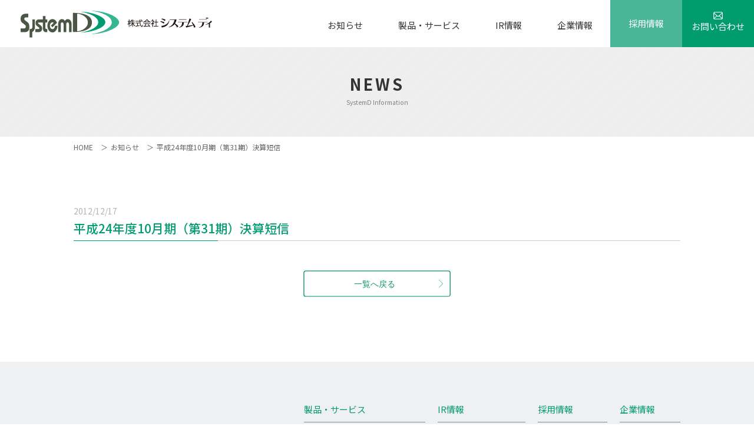

--- FILE ---
content_type: text/html; charset=UTF-8
request_url: https://www.systemd.co.jp/archives/4610
body_size: 9591
content:

<!DOCTYPE html>
<html lang="ja">
<head>
<meta charset="UTF-8">
<meta http-equiv="X-UA-Compatible" content="IE=edge">
<meta name="viewport" content="width=device-width, initial-scale=1.0, user-scalable=0">
<script>
	window.addEventListener('load', function () {
		var meta = document.querySelector('meta[name="viewport"]');
		if (window.matchMedia('(min-width: 768px) and (max-width: 1024px)').matches) {
			meta.content = "width=1200";
		} else {
			meta.content = "width=device-width, initial-scale=1.0, user-scalable=0";
		}
	});
</script>
<link rel="stylesheet" href="https://www.systemd.co.jp/wordpress/wp-content/themes/systemd/css/normalize.css">
<link href="https://fonts.googleapis.com/css?family=Noto+Sans+JP:100,300,400,500,700,900" rel="stylesheet">
<link href="https://fonts.googleapis.com/css?family=Noto+Serif+JP:200,300,400,500,600,700,900" rel="stylesheet">
<link rel="stylesheet" href="https://www.systemd.co.jp/wordpress/wp-content/themes/systemd/js/drawer/drawer.min.css" media="screen and (max-width: 750px)">
<link rel="stylesheet" href="https://www.systemd.co.jp/wordpress/wp-content/themes/systemd/js/swiper/swiper.min.css">
<link rel="stylesheet" href="https://www.systemd.co.jp/wordpress/wp-content/themes/systemd/css/common.css">
<link rel="stylesheet" href="https://www.systemd.co.jp/wordpress/wp-content/themes/systemd/css/single.css">

		<!-- All in One SEO 4.2.6.1 - aioseo.com -->
		<title>平成24年度10月期（第31期）決算短信 | 株式会社システム ディ</title>
		<meta name="robots" content="max-snippet:-1, max-image-preview:large, max-video-preview:-1" />
		<link rel="canonical" href="https://www.systemd.co.jp/archives/4610" />
		<meta name="generator" content="All in One SEO (AIOSEO) 4.2.6.1 " />
		<meta property="og:locale" content="ja_JP" />
		<meta property="og:site_name" content="株式会社システム ディ |" />
		<meta property="og:type" content="article" />
		<meta property="og:title" content="平成24年度10月期（第31期）決算短信 | 株式会社システム ディ" />
		<meta property="og:url" content="https://www.systemd.co.jp/archives/4610" />
		<meta property="article:published_time" content="2012-12-16T15:00:44+00:00" />
		<meta property="article:modified_time" content="2014-09-12T08:05:59+00:00" />
		<meta name="twitter:card" content="summary" />
		<meta name="twitter:title" content="平成24年度10月期（第31期）決算短信 | 株式会社システム ディ" />
		<script type="application/ld+json" class="aioseo-schema">
			{"@context":"https:\/\/schema.org","@graph":[{"@type":"Article","@id":"https:\/\/www.systemd.co.jp\/archives\/4610#article","name":"\u5e73\u621024\u5e74\u5ea610\u6708\u671f\uff08\u7b2c31\u671f\uff09\u6c7a\u7b97\u77ed\u4fe1 | \u682a\u5f0f\u4f1a\u793e\u30b7\u30b9\u30c6\u30e0 \u30c7\u30a3","headline":"\u5e73\u621024\u5e74\u5ea610\u6708\u671f\uff08\u7b2c31\u671f\uff09\u6c7a\u7b97\u77ed\u4fe1","author":{"@id":"https:\/\/www.systemd.co.jp\/archives\/author\/sd-wp#author"},"publisher":{"@id":"https:\/\/www.systemd.co.jp\/#organization"},"datePublished":"2012-12-16T15:00:44+09:00","dateModified":"2012-12-16T15:00:44+09:00","inLanguage":"ja","mainEntityOfPage":{"@id":"https:\/\/www.systemd.co.jp\/archives\/4610#webpage"},"isPartOf":{"@id":"https:\/\/www.systemd.co.jp\/archives\/4610#webpage"},"articleSection":"\u6c7a\u7b97\u77ed\u4fe1"},{"@type":"BreadcrumbList","@id":"https:\/\/www.systemd.co.jp\/archives\/4610#breadcrumblist","itemListElement":[{"@type":"ListItem","@id":"https:\/\/www.systemd.co.jp\/#listItem","position":1,"item":{"@type":"WebPage","@id":"https:\/\/www.systemd.co.jp\/","name":"\u5bb6","description":"\u682a\u5f0f\u4f1a\u793e \u30b7\u30b9\u30c6\u30e0\u30c7\u30a3\u306f\u30bd\u30d5\u30c8\u30a6\u30a7\u30a2\u3092\u5275\u9020\u3057\u307e\u3059\u3002\u30ad\u30e3\u30f3\u30d1\u30b9\u30d7\u30e9\u30f3\u30fb\u30d5\u30a3\u30c3\u30c8\u30cd\u30b9\u30fb\u30b9\u30a4\u30df\u30f3\u30b0\u65bd\u8a2d\u306e\u4f1a\u54e1\u7ba1\u7406\u300eHello\u300f\u30b7\u30ea\u30fc\u30ba\u30fb\u6821\u52d9\u652f\u63f4\u30b5\u30fc\u30d3\u30b9\u300eSchoolEngine\u300f\u30fb\u516c\u4f1a\u8a08\u30b7\u30b9\u30c6\u30e0\u300ePPP\u300f\u30fb\u7dcf\u5408\u6587\u66f8\u7ba1\u7406\u30bd\u30ea\u30e5\u30fc\u30b7\u30e7\u30f3\u3092\u5c55\u958b\u3002","url":"https:\/\/www.systemd.co.jp\/"}}]},{"@type":"Organization","@id":"https:\/\/www.systemd.co.jp\/#organization","name":"\u682a\u5f0f\u4f1a\u793e\u30b7\u30b9\u30c6\u30e0\u30c7\u30a3","url":"https:\/\/www.systemd.co.jp\/"},{"@type":"WebPage","@id":"https:\/\/www.systemd.co.jp\/archives\/4610#webpage","url":"https:\/\/www.systemd.co.jp\/archives\/4610","name":"\u5e73\u621024\u5e74\u5ea610\u6708\u671f\uff08\u7b2c31\u671f\uff09\u6c7a\u7b97\u77ed\u4fe1 | \u682a\u5f0f\u4f1a\u793e\u30b7\u30b9\u30c6\u30e0 \u30c7\u30a3","inLanguage":"ja","isPartOf":{"@id":"https:\/\/www.systemd.co.jp\/#website"},"breadcrumb":{"@id":"https:\/\/www.systemd.co.jp\/archives\/4610#breadcrumblist"},"author":"https:\/\/www.systemd.co.jp\/archives\/author\/sd-wp#author","creator":"https:\/\/www.systemd.co.jp\/archives\/author\/sd-wp#author","datePublished":"2012-12-16T15:00:44+09:00","dateModified":"2014-09-12T08:05:59+09:00"},{"@type":"WebSite","@id":"https:\/\/www.systemd.co.jp\/#website","url":"https:\/\/www.systemd.co.jp\/","name":"\u682a\u5f0f\u4f1a\u793e\u30b7\u30b9\u30c6\u30e0 \u30c7\u30a3","inLanguage":"ja","publisher":{"@id":"https:\/\/www.systemd.co.jp\/#organization"}}]}
		</script>
		<!-- All in One SEO -->

<link rel="alternate" type="application/rss+xml" title="株式会社システム ディ &raquo; 平成24年度10月期（第31期）決算短信 のコメントのフィード" href="https://www.systemd.co.jp/archives/4610/feed" />
<script type="text/javascript">
/* <![CDATA[ */
window._wpemojiSettings = {"baseUrl":"https:\/\/s.w.org\/images\/core\/emoji\/15.0.3\/72x72\/","ext":".png","svgUrl":"https:\/\/s.w.org\/images\/core\/emoji\/15.0.3\/svg\/","svgExt":".svg","source":{"concatemoji":"https:\/\/www.systemd.co.jp\/wordpress\/wp-includes\/js\/wp-emoji-release.min.js?ver=6.5.7"}};
/*! This file is auto-generated */
!function(i,n){var o,s,e;function c(e){try{var t={supportTests:e,timestamp:(new Date).valueOf()};sessionStorage.setItem(o,JSON.stringify(t))}catch(e){}}function p(e,t,n){e.clearRect(0,0,e.canvas.width,e.canvas.height),e.fillText(t,0,0);var t=new Uint32Array(e.getImageData(0,0,e.canvas.width,e.canvas.height).data),r=(e.clearRect(0,0,e.canvas.width,e.canvas.height),e.fillText(n,0,0),new Uint32Array(e.getImageData(0,0,e.canvas.width,e.canvas.height).data));return t.every(function(e,t){return e===r[t]})}function u(e,t,n){switch(t){case"flag":return n(e,"\ud83c\udff3\ufe0f\u200d\u26a7\ufe0f","\ud83c\udff3\ufe0f\u200b\u26a7\ufe0f")?!1:!n(e,"\ud83c\uddfa\ud83c\uddf3","\ud83c\uddfa\u200b\ud83c\uddf3")&&!n(e,"\ud83c\udff4\udb40\udc67\udb40\udc62\udb40\udc65\udb40\udc6e\udb40\udc67\udb40\udc7f","\ud83c\udff4\u200b\udb40\udc67\u200b\udb40\udc62\u200b\udb40\udc65\u200b\udb40\udc6e\u200b\udb40\udc67\u200b\udb40\udc7f");case"emoji":return!n(e,"\ud83d\udc26\u200d\u2b1b","\ud83d\udc26\u200b\u2b1b")}return!1}function f(e,t,n){var r="undefined"!=typeof WorkerGlobalScope&&self instanceof WorkerGlobalScope?new OffscreenCanvas(300,150):i.createElement("canvas"),a=r.getContext("2d",{willReadFrequently:!0}),o=(a.textBaseline="top",a.font="600 32px Arial",{});return e.forEach(function(e){o[e]=t(a,e,n)}),o}function t(e){var t=i.createElement("script");t.src=e,t.defer=!0,i.head.appendChild(t)}"undefined"!=typeof Promise&&(o="wpEmojiSettingsSupports",s=["flag","emoji"],n.supports={everything:!0,everythingExceptFlag:!0},e=new Promise(function(e){i.addEventListener("DOMContentLoaded",e,{once:!0})}),new Promise(function(t){var n=function(){try{var e=JSON.parse(sessionStorage.getItem(o));if("object"==typeof e&&"number"==typeof e.timestamp&&(new Date).valueOf()<e.timestamp+604800&&"object"==typeof e.supportTests)return e.supportTests}catch(e){}return null}();if(!n){if("undefined"!=typeof Worker&&"undefined"!=typeof OffscreenCanvas&&"undefined"!=typeof URL&&URL.createObjectURL&&"undefined"!=typeof Blob)try{var e="postMessage("+f.toString()+"("+[JSON.stringify(s),u.toString(),p.toString()].join(",")+"));",r=new Blob([e],{type:"text/javascript"}),a=new Worker(URL.createObjectURL(r),{name:"wpTestEmojiSupports"});return void(a.onmessage=function(e){c(n=e.data),a.terminate(),t(n)})}catch(e){}c(n=f(s,u,p))}t(n)}).then(function(e){for(var t in e)n.supports[t]=e[t],n.supports.everything=n.supports.everything&&n.supports[t],"flag"!==t&&(n.supports.everythingExceptFlag=n.supports.everythingExceptFlag&&n.supports[t]);n.supports.everythingExceptFlag=n.supports.everythingExceptFlag&&!n.supports.flag,n.DOMReady=!1,n.readyCallback=function(){n.DOMReady=!0}}).then(function(){return e}).then(function(){var e;n.supports.everything||(n.readyCallback(),(e=n.source||{}).concatemoji?t(e.concatemoji):e.wpemoji&&e.twemoji&&(t(e.twemoji),t(e.wpemoji)))}))}((window,document),window._wpemojiSettings);
/* ]]> */
</script>
<style id='wp-emoji-styles-inline-css' type='text/css'>

	img.wp-smiley, img.emoji {
		display: inline !important;
		border: none !important;
		box-shadow: none !important;
		height: 1em !important;
		width: 1em !important;
		margin: 0 0.07em !important;
		vertical-align: -0.1em !important;
		background: none !important;
		padding: 0 !important;
	}
</style>
<link rel='stylesheet' id='wp-block-library-css' href='https://www.systemd.co.jp/wordpress/wp-includes/css/dist/block-library/style.min.css?ver=6.5.7' type='text/css' media='all' />
<style id='classic-theme-styles-inline-css' type='text/css'>
/*! This file is auto-generated */
.wp-block-button__link{color:#fff;background-color:#32373c;border-radius:9999px;box-shadow:none;text-decoration:none;padding:calc(.667em + 2px) calc(1.333em + 2px);font-size:1.125em}.wp-block-file__button{background:#32373c;color:#fff;text-decoration:none}
</style>
<style id='global-styles-inline-css' type='text/css'>
body{--wp--preset--color--black: #000000;--wp--preset--color--cyan-bluish-gray: #abb8c3;--wp--preset--color--white: #ffffff;--wp--preset--color--pale-pink: #f78da7;--wp--preset--color--vivid-red: #cf2e2e;--wp--preset--color--luminous-vivid-orange: #ff6900;--wp--preset--color--luminous-vivid-amber: #fcb900;--wp--preset--color--light-green-cyan: #7bdcb5;--wp--preset--color--vivid-green-cyan: #00d084;--wp--preset--color--pale-cyan-blue: #8ed1fc;--wp--preset--color--vivid-cyan-blue: #0693e3;--wp--preset--color--vivid-purple: #9b51e0;--wp--preset--gradient--vivid-cyan-blue-to-vivid-purple: linear-gradient(135deg,rgba(6,147,227,1) 0%,rgb(155,81,224) 100%);--wp--preset--gradient--light-green-cyan-to-vivid-green-cyan: linear-gradient(135deg,rgb(122,220,180) 0%,rgb(0,208,130) 100%);--wp--preset--gradient--luminous-vivid-amber-to-luminous-vivid-orange: linear-gradient(135deg,rgba(252,185,0,1) 0%,rgba(255,105,0,1) 100%);--wp--preset--gradient--luminous-vivid-orange-to-vivid-red: linear-gradient(135deg,rgba(255,105,0,1) 0%,rgb(207,46,46) 100%);--wp--preset--gradient--very-light-gray-to-cyan-bluish-gray: linear-gradient(135deg,rgb(238,238,238) 0%,rgb(169,184,195) 100%);--wp--preset--gradient--cool-to-warm-spectrum: linear-gradient(135deg,rgb(74,234,220) 0%,rgb(151,120,209) 20%,rgb(207,42,186) 40%,rgb(238,44,130) 60%,rgb(251,105,98) 80%,rgb(254,248,76) 100%);--wp--preset--gradient--blush-light-purple: linear-gradient(135deg,rgb(255,206,236) 0%,rgb(152,150,240) 100%);--wp--preset--gradient--blush-bordeaux: linear-gradient(135deg,rgb(254,205,165) 0%,rgb(254,45,45) 50%,rgb(107,0,62) 100%);--wp--preset--gradient--luminous-dusk: linear-gradient(135deg,rgb(255,203,112) 0%,rgb(199,81,192) 50%,rgb(65,88,208) 100%);--wp--preset--gradient--pale-ocean: linear-gradient(135deg,rgb(255,245,203) 0%,rgb(182,227,212) 50%,rgb(51,167,181) 100%);--wp--preset--gradient--electric-grass: linear-gradient(135deg,rgb(202,248,128) 0%,rgb(113,206,126) 100%);--wp--preset--gradient--midnight: linear-gradient(135deg,rgb(2,3,129) 0%,rgb(40,116,252) 100%);--wp--preset--font-size--small: 13px;--wp--preset--font-size--medium: 20px;--wp--preset--font-size--large: 36px;--wp--preset--font-size--x-large: 42px;--wp--preset--spacing--20: 0.44rem;--wp--preset--spacing--30: 0.67rem;--wp--preset--spacing--40: 1rem;--wp--preset--spacing--50: 1.5rem;--wp--preset--spacing--60: 2.25rem;--wp--preset--spacing--70: 3.38rem;--wp--preset--spacing--80: 5.06rem;--wp--preset--shadow--natural: 6px 6px 9px rgba(0, 0, 0, 0.2);--wp--preset--shadow--deep: 12px 12px 50px rgba(0, 0, 0, 0.4);--wp--preset--shadow--sharp: 6px 6px 0px rgba(0, 0, 0, 0.2);--wp--preset--shadow--outlined: 6px 6px 0px -3px rgba(255, 255, 255, 1), 6px 6px rgba(0, 0, 0, 1);--wp--preset--shadow--crisp: 6px 6px 0px rgba(0, 0, 0, 1);}:where(.is-layout-flex){gap: 0.5em;}:where(.is-layout-grid){gap: 0.5em;}body .is-layout-flex{display: flex;}body .is-layout-flex{flex-wrap: wrap;align-items: center;}body .is-layout-flex > *{margin: 0;}body .is-layout-grid{display: grid;}body .is-layout-grid > *{margin: 0;}:where(.wp-block-columns.is-layout-flex){gap: 2em;}:where(.wp-block-columns.is-layout-grid){gap: 2em;}:where(.wp-block-post-template.is-layout-flex){gap: 1.25em;}:where(.wp-block-post-template.is-layout-grid){gap: 1.25em;}.has-black-color{color: var(--wp--preset--color--black) !important;}.has-cyan-bluish-gray-color{color: var(--wp--preset--color--cyan-bluish-gray) !important;}.has-white-color{color: var(--wp--preset--color--white) !important;}.has-pale-pink-color{color: var(--wp--preset--color--pale-pink) !important;}.has-vivid-red-color{color: var(--wp--preset--color--vivid-red) !important;}.has-luminous-vivid-orange-color{color: var(--wp--preset--color--luminous-vivid-orange) !important;}.has-luminous-vivid-amber-color{color: var(--wp--preset--color--luminous-vivid-amber) !important;}.has-light-green-cyan-color{color: var(--wp--preset--color--light-green-cyan) !important;}.has-vivid-green-cyan-color{color: var(--wp--preset--color--vivid-green-cyan) !important;}.has-pale-cyan-blue-color{color: var(--wp--preset--color--pale-cyan-blue) !important;}.has-vivid-cyan-blue-color{color: var(--wp--preset--color--vivid-cyan-blue) !important;}.has-vivid-purple-color{color: var(--wp--preset--color--vivid-purple) !important;}.has-black-background-color{background-color: var(--wp--preset--color--black) !important;}.has-cyan-bluish-gray-background-color{background-color: var(--wp--preset--color--cyan-bluish-gray) !important;}.has-white-background-color{background-color: var(--wp--preset--color--white) !important;}.has-pale-pink-background-color{background-color: var(--wp--preset--color--pale-pink) !important;}.has-vivid-red-background-color{background-color: var(--wp--preset--color--vivid-red) !important;}.has-luminous-vivid-orange-background-color{background-color: var(--wp--preset--color--luminous-vivid-orange) !important;}.has-luminous-vivid-amber-background-color{background-color: var(--wp--preset--color--luminous-vivid-amber) !important;}.has-light-green-cyan-background-color{background-color: var(--wp--preset--color--light-green-cyan) !important;}.has-vivid-green-cyan-background-color{background-color: var(--wp--preset--color--vivid-green-cyan) !important;}.has-pale-cyan-blue-background-color{background-color: var(--wp--preset--color--pale-cyan-blue) !important;}.has-vivid-cyan-blue-background-color{background-color: var(--wp--preset--color--vivid-cyan-blue) !important;}.has-vivid-purple-background-color{background-color: var(--wp--preset--color--vivid-purple) !important;}.has-black-border-color{border-color: var(--wp--preset--color--black) !important;}.has-cyan-bluish-gray-border-color{border-color: var(--wp--preset--color--cyan-bluish-gray) !important;}.has-white-border-color{border-color: var(--wp--preset--color--white) !important;}.has-pale-pink-border-color{border-color: var(--wp--preset--color--pale-pink) !important;}.has-vivid-red-border-color{border-color: var(--wp--preset--color--vivid-red) !important;}.has-luminous-vivid-orange-border-color{border-color: var(--wp--preset--color--luminous-vivid-orange) !important;}.has-luminous-vivid-amber-border-color{border-color: var(--wp--preset--color--luminous-vivid-amber) !important;}.has-light-green-cyan-border-color{border-color: var(--wp--preset--color--light-green-cyan) !important;}.has-vivid-green-cyan-border-color{border-color: var(--wp--preset--color--vivid-green-cyan) !important;}.has-pale-cyan-blue-border-color{border-color: var(--wp--preset--color--pale-cyan-blue) !important;}.has-vivid-cyan-blue-border-color{border-color: var(--wp--preset--color--vivid-cyan-blue) !important;}.has-vivid-purple-border-color{border-color: var(--wp--preset--color--vivid-purple) !important;}.has-vivid-cyan-blue-to-vivid-purple-gradient-background{background: var(--wp--preset--gradient--vivid-cyan-blue-to-vivid-purple) !important;}.has-light-green-cyan-to-vivid-green-cyan-gradient-background{background: var(--wp--preset--gradient--light-green-cyan-to-vivid-green-cyan) !important;}.has-luminous-vivid-amber-to-luminous-vivid-orange-gradient-background{background: var(--wp--preset--gradient--luminous-vivid-amber-to-luminous-vivid-orange) !important;}.has-luminous-vivid-orange-to-vivid-red-gradient-background{background: var(--wp--preset--gradient--luminous-vivid-orange-to-vivid-red) !important;}.has-very-light-gray-to-cyan-bluish-gray-gradient-background{background: var(--wp--preset--gradient--very-light-gray-to-cyan-bluish-gray) !important;}.has-cool-to-warm-spectrum-gradient-background{background: var(--wp--preset--gradient--cool-to-warm-spectrum) !important;}.has-blush-light-purple-gradient-background{background: var(--wp--preset--gradient--blush-light-purple) !important;}.has-blush-bordeaux-gradient-background{background: var(--wp--preset--gradient--blush-bordeaux) !important;}.has-luminous-dusk-gradient-background{background: var(--wp--preset--gradient--luminous-dusk) !important;}.has-pale-ocean-gradient-background{background: var(--wp--preset--gradient--pale-ocean) !important;}.has-electric-grass-gradient-background{background: var(--wp--preset--gradient--electric-grass) !important;}.has-midnight-gradient-background{background: var(--wp--preset--gradient--midnight) !important;}.has-small-font-size{font-size: var(--wp--preset--font-size--small) !important;}.has-medium-font-size{font-size: var(--wp--preset--font-size--medium) !important;}.has-large-font-size{font-size: var(--wp--preset--font-size--large) !important;}.has-x-large-font-size{font-size: var(--wp--preset--font-size--x-large) !important;}
.wp-block-navigation a:where(:not(.wp-element-button)){color: inherit;}
:where(.wp-block-post-template.is-layout-flex){gap: 1.25em;}:where(.wp-block-post-template.is-layout-grid){gap: 1.25em;}
:where(.wp-block-columns.is-layout-flex){gap: 2em;}:where(.wp-block-columns.is-layout-grid){gap: 2em;}
.wp-block-pullquote{font-size: 1.5em;line-height: 1.6;}
</style>
<link rel='stylesheet' id='contact-form-7-css' href='https://www.systemd.co.jp/wordpress/wp-content/plugins/contact-form-7/includes/css/styles.css?ver=5.6.3' type='text/css' media='all' />
<style id='contact-form-7-inline-css' type='text/css'>
.wpcf7 .wpcf7-recaptcha iframe {margin-bottom: 0;}.wpcf7 .wpcf7-recaptcha[data-align="center"] > div {margin: 0 auto;}.wpcf7 .wpcf7-recaptcha[data-align="right"] > div {margin: 0 0 0 auto;}
</style>
<link rel="https://api.w.org/" href="https://www.systemd.co.jp/wp-json/" /><link rel="alternate" type="application/json" href="https://www.systemd.co.jp/wp-json/wp/v2/posts/4610" /><link rel="EditURI" type="application/rsd+xml" title="RSD" href="https://www.systemd.co.jp/wordpress/xmlrpc.php?rsd" />
<meta name="generator" content="WordPress 6.5.7" />
<link rel='shortlink' href='https://www.systemd.co.jp/?p=4610' />
<link rel="alternate" type="application/json+oembed" href="https://www.systemd.co.jp/wp-json/oembed/1.0/embed?url=https%3A%2F%2Fwww.systemd.co.jp%2Farchives%2F4610" />
<link rel="alternate" type="text/xml+oembed" href="https://www.systemd.co.jp/wp-json/oembed/1.0/embed?url=https%3A%2F%2Fwww.systemd.co.jp%2Farchives%2F4610&#038;format=xml" />

<!-- Google tag (gtag.js) -->
<script async src="https://www.googletagmanager.com/gtag/js?id=G-MF4JP99MVM"></script>
<script>
  window.dataLayer = window.dataLayer || [];
  function gtag(){dataLayer.push(arguments);}
  gtag('js', new Date());

  gtag('config', 'G-MF4JP99MVM');
</script>
	
<script>
(function(i,s,o,g,r,a,m){i['GoogleAnalyticsObject']=r;i[r]=i[r]||function(){
(i[r].q=i[r].q||[]).push(arguments)},i[r].l=1*new Date();a=s.createElement(o),
m=s.getElementsByTagName(o)[0];a.async=1;a.src=g;m.parentNode.insertBefore(a,m)
})(window,document,'script','https://www.google-analytics.com/analytics.js','ga');

ga('create', 'UA-38619091-1', 'auto');
ga('send', 'pageview');
	
</script>

	
<!-- Global site tag (gtag.js) - Google Ads: 440860938 --> <script async src="https://www.googletagmanager.com/gtag/js?id=AW-440860938"></script> <script> window.dataLayer = window.dataLayer || []; function gtag(){dataLayer.push(arguments);} gtag('js', new Date()); gtag('config', 'AW-440860938'); </script> 

<!-- Event snippet for Web問合せ conversion page In your html page, add the snippet and call gtag_report_conversion when someone clicks on the chosen link or button. --> <script> function gtag_report_conversion(url) { var callback = function () { if (typeof(url) != 'undefined') { window.location = url; } }; gtag('event', 'conversion', { 'send_to': 'AW-440860938/wbnSCPnloPcBEIqCnNIB', 'event_callback': callback }); return false; } </script> 
	
</head>

	<body id="body">
		<header id="header">
			<div class="master">
								<div class="logo"><a href="https://www.systemd.co.jp/"><img src="https://www.systemd.co.jp/wordpress/wp-content/themes/systemd/img/common/logo.svg" alt="株式会社システムディ"></a></div>
								<button type="button" class="drawer-toggle drawer-hamburger sp">
					<span class="menu">menu</span>
					<span class="drawer-hamburger-icon"></span>
				</button>
				<nav id="nav" class="drawer-nav">
					<ul class="drawer-menu">
						<li class="sp"><a href="https://www.systemd.co.jp/" class="drawer-menu-item">トップページ</a></li>
						<li><a href="https://www.systemd.co.jp/information/" class="drawer-menu-item">お知らせ</a></li>
						<li>
							<a href="https://www.systemd.co.jp/solution/" class="drawer-menu-item pc">製品・サービス</a>
							<div class="drawer-menu-item dropdown sp">製品・サービス</div>
							<div class="drawer-submenu dropdown-menu">
								<div class="close pc"><img src="https://www.systemd.co.jp/wordpress/wp-content/themes/systemd/img/common/close.svg" alt=""></div>
								<div class="menuInner">
									<div class="menuTitle pc"><span>製品・サービス</span></div>
									<ul>
										<li><a href="https://www.systemd.co.jp/solution/" class="drawer-submenu-item">製品・サービスTOP</a></li>
										<li><a href="https://www.systemd.co.jp/campusplan/" class="drawer-submenu-item">Campus Plan</a></li>
										<li><a href="https://www.systemd.co.jp/school-engine/" class="drawer-submenu-item">School Engine</a></li>
										<li><a href="https://www.systemd.co.jp/public_ppp/" class="drawer-submenu-item">PPP</a></li>
										<li><a href="https://www.systemd.co.jp/koyuzaisan/" class="drawer-submenu-item">公有財産管理システム</a></li>
										<li><a href="https://www.systemd.co.jp/public_common//" class="drawer-submenu-item">Common 財務会計システム</a></li>
										<li><a href="https://www.systemd.co.jp/hello/" class="drawer-submenu-item">Smart Hello／Hello EX</a></li>
										<li><a href="https://www.systemd.co.jp/hello_ticket/" class="drawer-submenu-item">Smart Hello チケット／Hello Fun</a></li>
										<li><a href="https://www.systemd.co.jp/soft_regulation/" class="drawer-submenu-item">規程管理シリーズ</a></li>
										<li><a href="https://www.systemd.co.jp/soft_contract/" class="drawer-submenu-item">契約書作成・管理システム</a></li>
										<li><a href="https://www.systemd.co.jp/archives/case-study/" class="drawer-submenu-item">導入事例</a></li>
									</ul>
								</div>
							</div>
						</li>
						<li>
							<a href="https://www.systemd.co.jp/ir/" class="drawer-menu-item pc">IR情報</a>
							<div class="drawer-menu-item dropdown sp">IR情報</div>
							<div class="drawer-submenu dropdown-menu">
								<div class="close pc"><img src="https://www.systemd.co.jp/wordpress/wp-content/themes/systemd/img/common/close.svg" alt=""></div>
								<div class="menuInner">
									<div class="menuTitle pc"><span>IR情報</span></div>
									<ul>
										<li><a href="https://www.systemd.co.jp/ir/" class="drawer-submenu-item">IR情報TOP</a></li>
										<li><a href="https://www.systemd.co.jp/ir/ir_sch/" class="drawer-submenu-item">IRスケジュール</a></li>
										<li><a href="https://www.systemd.co.jp/ir/ir_info/" class="drawer-submenu-item">株価・株式情報</a></li>
										<li><a href="https://www.systemd.co.jp/ir/policy/" class="drawer-submenu-item">ディスクロージャーポリシー・免責事項</a></li>
										<li><a href="https://www.systemd.co.jp/ir/lib/" class="drawer-submenu-item">IRライブラリー</a></li>
									</ul>
								</div>
							</div>
						</li>
						<li>
							<a href="https://www.systemd.co.jp/company/" class="drawer-menu-item pc">企業情報</a>
							<div class="drawer-menu-item dropdown sp">企業情報</div>
							<div class="drawer-submenu dropdown-menu">
								<div class="close pc"><img src="https://www.systemd.co.jp/wordpress/wp-content/themes/systemd/img/common/close.svg" alt=""></div>
								<div class="menuInner">
									<div class="menuTitle pc"><span>企業情報</span></div>
									<ul>
										<li><a href="https://www.systemd.co.jp/company/" class="drawer-submenu-item">企業情報TOP</a></li>
										<li><a href="https://www.systemd.co.jp/company#message" class="drawer-submenu-item">ご挨拶</a></li>
										<li><a href="https://www.systemd.co.jp/company#policy" class="drawer-submenu-item">経営の基本方針</a></li>
										<li><a href="https://www.systemd.co.jp/company#organizationChart" class="drawer-submenu-item">組織図</a></li>
										<li><a href="https://www.systemd.co.jp/company#companyOveview" class="drawer-submenu-item">会社概要</a></li>
										<li><a href="https://www.systemd.co.jp/company#officerIntroduction" class="drawer-submenu-item">役員紹介</a></li>
										<li><a href="https://www.systemd.co.jp/company#history" class="drawer-submenu-item">沿革</a></li>
										<li><a href="https://www.systemd.co.jp/company#access" class="drawer-submenu-item">交通アクセス</a></li>
									</ul>
								</div>
							</div>
						</li>
						<li><a href="https://www.systemd.co.jp/recruit/" class="recruitBtn drawer-menu-item">採用情報</a></li>
						<li><a href="https://www.systemd.co.jp/inqry/" class="contactBtn drawer-menu-item">お問い合わせ</a></li>
					</ul>
				</nav>
			</div>
		</header>
<h1 class="pageTitle">NEWS<span>SystemD Information</span></h1>
<ul class="breadcrumb master">
	<li><a href="https://www.systemd.co.jp/">HOME</a></li>
	<li><a href="https://www.systemd.co.jp/information/">お知らせ</a></li>
	<li>平成24年度10月期（第31期）決算短信</li>
</ul>
	<main id="main">
				<section id="informationDetail" class="master">
			<div class="content">
				<p class="date">2012/12/17</p>
				<h2 class="lineTitle">平成24年度10月期（第31期）決算短信</h2>
				<div class="textBox">
									</div>
			</div>
		</section>
						<p style="margin-top:30px;text-align:center;"><a href="https://www.systemd.co.jp/category/ir-lib/ir-lib-tanshin"><img src="/wordpress/wp-content/themes/systemd/img/parts/ichiran.svg" alt="一覧へ戻る" width="250"></a></p>

	
<div id="pagetop"><a href="#body" class="smoothScroll"><img src="https://www.systemd.co.jp/wordpress/wp-content/themes/systemd/img/common/pagetop.svg" alt=""></a></div>
<footer id="footer">
	<div class="master">
		<div class="box">
			<div class="logo">
				<a href="https://www.systemd.co.jp/"><img src="https://www.systemd.co.jp/wordpress/wp-content/themes/systemd/img/common/logo.svg" alt="株式会社システム ディ"></a>
			</div>
			<ul>
				<li><a href="https://www.systemd.co.jp/solution/">製品・サービス</a></li>
				<li><a href="https://www.systemd.co.jp/campusplan/">・Campus Plan</a></li>
				<li><a href="https://www.systemd.co.jp/school-engine/">・School Engine</a></li>
				<li><a href="https://www.systemd.co.jp/public_ppp/">・PPP</a></li>
				<li><a href="https://www.systemd.co.jp/koyuzaisan/">・公有財産管理システム</a></li>
				<li><a href="https://www.systemd.co.jp/public_common//">・Common 財務会計システム</a></li>
				<li><a href="https://www.systemd.co.jp/hello/">・Smart Hello／Hello EX</a></li>
				<li><a href="https://www.systemd.co.jp/hello_ticket/">・Smart Hello チケット／Hello Fun</a></li>
				<li><a href="https://www.systemd.co.jp/soft_regulation/">・規程管理シリーズ</a></li>
				<li><a href="https://www.systemd.co.jp/soft_contract/">・契約書作成・管理システム</a></li>
				<li><a href="https://www.systemd.co.jp/archives/case-study/">・導入事例</a></li>
			</ul>
			<ul>
				<li><a href="https://www.systemd.co.jp/ir/">IR情報</a></li>
				<li><a href="https://www.systemd.co.jp/ir/news/">・IRニュース</a></li>
				<li><a href="https://www.systemd.co.jp/ir/ir_sch/">・IRスケジュール</a></li>
				<li><a href="https://www.systemd.co.jp/ir/ir_info/">・株価・株式情報</a></li>
				<li><a href="https://www.systemd.co.jp/ir/policy/">・ディスクロージャー・<br>免責事項</a></li>
				<li><a href="https://www.systemd.co.jp/ir/lib/">・IRライブラリー</a></li>
			</ul>
			<ul>
				<li><a href="https://www.systemd.co.jp/recruit/">採用情報</a></li>
				<li><a href="https://www.systemd.co.jp/recruit/">・新卒採用情報</a></li>
				<li><a href="https://www.systemd.co.jp/career/">・キャリア採用情報</a></li>
			</ul>
			<ul>
				<li><a href="https://www.systemd.co.jp/company/">企業情報</a></li>
				<li><a href="https://www.systemd.co.jp/company#message">・ご挨拶</a></li>
				<li><a href="https://www.systemd.co.jp/company#policy">・経営の基本方針</a></li>
				<li><a href="https://www.systemd.co.jp/company#organizationChart">・組織図</a></li>
				<li><a href="https://www.systemd.co.jp/company#companyOveview">・会社概要</a></li>
				<li><a href="https://www.systemd.co.jp/company#officerIntroduction">・役員紹介</a></li>
				<li><a href="https://www.systemd.co.jp/company#history">・沿革</a></li>
				<li><a href="https://www.systemd.co.jp/company#access">・交通アクセス</a></li>
			</ul>
		</div>
		<ul>
			<li><a href="https://www.systemd.co.jp/operation#anchor01">著作権・商標等について</a></li>
			<li><a href="https://www.systemd.co.jp/privacy/">個人情報保護方針</a></li>
			<li><a href="https://www.systemd.co.jp/operation#anchor02">情報セキュリティ基本方針</a></li>
			<li><a href="https://www.systemd.co.jp/health_management/">健康経営宣言</a></li>
		</ul>
	</div>
	<div class="parent">
		<div class="master">
			<div class="child-left">
				<a href="https://isms.jp/lst/ind/CR_IS_x0020_578931.html" target="_blank"><img src="https://www.systemd.co.jp/wordpress/wp-content/themes/systemd/img/common/isms2020.png" alt="ISMS" width="216px"></a>
				<a href="https://isms.jp/isms-cls/lst/ind/CR_CLOUD_x0020_761373.html" target="_blank"><img src="https://www.systemd.co.jp/wordpress/wp-content/themes/systemd/img/common/ISO27017_2.png" alt="ISMS" width="127px"></a>
				<a href="https://privacymark.jp" target="_blank"><img src="https://www.systemd.co.jp/wordpress/wp-content/themes/systemd/img/common/p.png" alt="Pマーク" width="95px" style="padding-top:15px"></a>
				<a href="https://www.systemd.co.jp/health_management" target="_blank"><img src="https://www.systemd.co.jp/wordpress/wp-content/themes/systemd/img/common/img_kenkoukeiei.svg" alt="健康経営" width="120px"></a>
			</div>
			<div class="child-right">
				<p>official SNS</p>
				<a href="https://twitter.com/SystemD_1984" target="_blank"><img src="https://www.systemd.co.jp/wordpress/wp-content/themes/systemd/img/common/icon-x.png" alt="Xアイコン"></a>
				<a href="https://www.youtube.com/channel/UCLzw3pGlWhwLtsKkPurNgIQ" target="_blank"><img src="https://www.systemd.co.jp/wordpress/wp-content/themes/systemd/img/common/icon-youtube.png" alt="youtubeアイコン"></a>
			</div>
		</div>
	</div>
	<p class="copyright">Copyright (C) SystemD Inc. All rights reserved.</p>
</footer>

<script src="https://www.systemd.co.jp/wordpress/wp-content/themes/systemd/js/jquery-2.2.4.min.js"></script>
<script src="https://www.systemd.co.jp/wordpress/wp-content/themes/systemd/js/inview/jquery.inview.min.js"></script>
<script src="https://www.systemd.co.jp/wordpress/wp-content/themes/systemd/js/drawer/drawer.js"></script>
<script src="https://www.systemd.co.jp/wordpress/wp-content/themes/systemd/js/swiper/swiper.min.js"></script>
<link href="https://cdnjs.cloudflare.com/ajax/libs/lightbox2/2.11.3/css/lightbox.css" rel="stylesheet">
<script src="https://cdnjs.cloudflare.com/ajax/libs/lightbox2/2.11.3/js/lightbox.min.js " type="text/javascript"></script>
<script>
	$(function(){
		$(window).scroll(function (){
			$('.fadein').each(function(){
				var targetElement = $(this).offset().top;
				var scroll = $(window).scrollTop();
				var windowHeight = $(window).height();
				if (scroll > targetElement - windowHeight + 200){
					$(this).delay(500).queue(function(){
						$(this).css('opacity','1');
						$(this).css('transform','translateY(0)');
					});
				}
			});
			$('.fadeinL').each(function(){
				var targetElement = $(this).offset().top;
				var scroll = $(window).scrollTop();
				var windowHeight = $(window).height();
				if (scroll > targetElement - windowHeight + 200){
					$(this).delay(500).queue(function(){
						$(this).css('opacity','1');
						$(this).css('transform','translateX(0)');
					});
				}
			});
		});
	});

	$(function(){
		if (window.matchMedia( "(max-width: 750px)" ).matches) {
			var headerHight = 60;
		} else {
			var headerHight = 80;
		}
		$('.smoothScroll').click(function(){
			$("html,body").animate({ scrollTop: $($(this).attr("href")).offset().top-headerHight }, 500 ,"swing");
			return false;
		})
	});

	$(function(){
		if (window.matchMedia( "(max-width: 750px)" ).matches) {
			$('.imgChange').each(function(){
				$(this).attr("src",$(this).attr("src").replace('_pc', '_sp'));
			});
		}
	});

	$(window).on('load', function () {
		var $body = $('body'),
			$navTypeA = $('body'),
			navTypeAOffsetTop = $navTypeA.offset().top;
		$(window).on('scroll', function () {
			if($(this).scrollTop() > navTypeAOffsetTop) {
				$body.addClass('is-fixed');
			} else {
				$body.removeClass('is-fixed');
			}
		});
	});

	$(function() {
		var topBtn = $('#pagetop');
		topBtn.hide();
		$(window).scroll(function () {
			if ($(this).scrollTop() > 300) {
				topBtn.fadeIn();
			} else {
				topBtn.fadeOut();
			}
		});
	});

	$(function() {
		$('#aboutComponents' ).click(function() {
			$('.tab li:nth-child(3)').click();
		});
	});

	$(function() {
		$('.tab li').click(function() {
			var index = $('.tab li').index(this);
			$('.content').css('display','none');
			$('.content').eq(index).css('display','block');
			$('.tab li').removeClass('select');
			$(this).addClass('select')
		});
	});

	$(function() {
		/*$('.inview').on('inview', function(event, isInView) {
			if (isInView) {
				$('.inview').addClass('active');
			}
		});*/
		$('.inview').on('inview', function(event, isInView) {
			if (isInView) {
				$(this).delay(500).queue(function(){
					$(this).addClass('active');
				});
			}
		});
		$('.inview2').on('inview', function(event, isInView) {
			if (isInView) {
				$(this).delay(1800).queue(function(){
					$(this).addClass('active');
				});
			}
		});
	});

	$(window).on("scroll", function(){
		$("#header").css("left", -$(window).scrollLeft());
	});

	$(window).on('load', function () {
		/*$('.accordion dt').each(function(){
						$(this).css("height",$(this).height()+"px");
					});*/
		$('.accordionContents').hide();
		$('.accordionBtn').click(function () {
			$(this).next('.accordionContents').slideToggle();
			$(this).toggleClass('active');
		});
	});

	$(function(){
		$('.drawer-submenu .close').click(function(){
			$('.drawer-submenu').addClass('menuHide');
			setTimeout(function(){
				$('.drawer-submenu').removeClass('menuHide');
			},400);
		});
	});
</script>
<script type="text/javascript" src="https://www.systemd.co.jp/wordpress/wp-content/plugins/contact-form-7/includes/swv/js/index.js?ver=5.6.3" id="swv-js"></script>
<script type="text/javascript" id="contact-form-7-js-extra">
/* <![CDATA[ */
var wpcf7 = {"api":{"root":"https:\/\/www.systemd.co.jp\/wp-json\/","namespace":"contact-form-7\/v1"}};
/* ]]> */
</script>
<script type="text/javascript" src="https://www.systemd.co.jp/wordpress/wp-content/plugins/contact-form-7/includes/js/index.js?ver=5.6.3" id="contact-form-7-js"></script>
</body>
</html>		

--- FILE ---
content_type: text/css
request_url: https://www.systemd.co.jp/wordpress/wp-content/themes/systemd/js/drawer/drawer.min.css
body_size: 572
content:
.drawer-open{overflow:hidden!important}#header{background-color:#fff;position:relative;z-index:1;width:100%;position:fixed;top:0;left:0}.drawer-hamburger{display:block;background-color:transparent;width:50px;height:50px;padding:0 10px;position:fixed;top:2px;right:5px;z-index:3;-webkit-transition:.6s cubic-bezier(0.19,1,0.22,1);transition:.6s cubic-bezier(0.19,1,0.22,1);-webkit-transform:translate3d(0,0,0);transform:translate3d(0,0,0);cursor:pointer;border:0}.drawer-hamburger-icon{display:block;position:relative}.drawer-hamburger-icon,.drawer-hamburger-icon:after,.drawer-hamburger-icon:before{background-color:gray;width:100%;height:2px;-webkit-transition:.6s cubic-bezier(0.19,1,0.22,1);transition:.6s cubic-bezier(0.19,1,0.22,1)}.drawer-hamburger-icon:after,.drawer-hamburger-icon:before{content:"";position:absolute;top:-7px;left:0}.drawer-hamburger-icon:after{top:7px}.drawer-open .drawer-hamburger-icon{background-color:transparent}.drawer-open .drawer-hamburger-icon:after,.drawer-open .drawer-hamburger-icon:before{top:0}.drawer-open .drawer-hamburger-icon:before{-webkit-transform:rotate(45deg);transform:rotate(45deg)}.drawer-open .drawer-hamburger-icon:after{-webkit-transform:rotate(-45deg);transform:rotate(-45deg)}.drawer-nav{background-color:#fff;width:100%;height:auto;max-height:100%;position:fixed;top:-100%;left:0;z-index:2;overflow:auto;-webkit-overflow-scrolling:touch;-webkit-transition:.6s cubic-bezier(0.19,1,0.22,1);transition:.6s cubic-bezier(0.19,1,0.22,1)}.drawer-open .drawer-nav{top:0}.drawer-menu{padding-top:0}.drawer-menu-item{padding:0 10px;font-size:14px;position:relative;cursor:pointer}.drawer-submenu{display:none;background-color:#f2f2f2;border-bottom:1px solid gray;padding:8px 0;font-size:9pt;line-height:1em}.drawer-submenu-item{display:block;padding:10px 20px 10px 30px;position:relative}.drawer-submenu-item:before{content:"-";position:absolute;top:9px;left:20px}div.drawer-submenu-item{padding:15px 20px 5px}div.drawer-submenu-item:before{display:none}.drawer-info .drawer-submenu{display:block;background-color:#fff;border-bottom:0}.drawer-info .drawer-submenu .drawer-submenu-item{padding:10px 20px}.drawer-info .drawer-submenu .drawer-submenu-item:before{display:none}.drawer-overlay{display:none;background-color:rgba(0,0,0,.6);width:100%;height:100%;position:fixed;top:0;left:0;z-index:1}.drawer-open .drawer-overlay{display:block}

--- FILE ---
content_type: image/svg+xml
request_url: https://www.systemd.co.jp/wordpress/wp-content/themes/systemd/img/common/menu-arrow-gl.svg
body_size: 254
content:
<svg xmlns="http://www.w3.org/2000/svg" viewBox="0 0 6.12 9.41" width="7" height="10"><defs><style>.cls-1{fill:none;stroke:#ccc;stroke-miterlimit:10;stroke-width:2px;}</style></defs><g id="レイヤー_2" data-name="レイヤー 2"><g id="レイヤー_1-2" data-name="レイヤー 1"><polyline class="cls-1" points="0.71 0.71 4.71 4.71 0.71 8.71"/></g></g></svg>

--- FILE ---
content_type: image/svg+xml
request_url: https://www.systemd.co.jp/wordpress/wp-content/themes/systemd/img/parts/ichiran.svg
body_size: 2985
content:
<?xml version="1.0" encoding="utf-8"?>
<!-- Generator: Adobe Illustrator 24.2.1, SVG Export Plug-In . SVG Version: 6.00 Build 0)  -->
<svg version="1.1" xmlns="http://www.w3.org/2000/svg" xmlns:xlink="http://www.w3.org/1999/xlink" x="0px" y="0px"
	 viewBox="0 0 356.31 64.35" style="enable-background:new 0 0 356.31 64.35;" xml:space="preserve">
<style type="text/css">
	.st0{fill:#0C956C;}
	.st1{fill:#FFFFFF;}
	.st2{fill:none;stroke:#FFFFFF;stroke-width:0.8675;stroke-miterlimit:10;}
	.st3{fill:none;stroke:#0C956C;stroke-width:1.9757;stroke-miterlimit:10;}
	.st4{font-family:'UDShinGoPr6N-Light-90ms-RKSJ-H';}
	.st5{font-size:20px;}
	.st6{letter-spacing:2;}
	.st7{fill:none;stroke:#0C956C;stroke-miterlimit:10;}
</style>
<g id="レイヤー_1">
	<path class="st0" d="M-1175.12,0h346.65c2.67,0,4.83,2.16,4.83,4.83v54.69c0,2.67-2.16,4.83-4.83,4.83h-346.65
		c-2.67,0-4.83-2.16-4.83-4.83V4.83C-1179.95,2.16-1177.79,0-1175.12,0z"/>
	<g>
		<path class="st1" d="M-1078.32,31.4c0.62-0.1,1.4-0.24,2.66-0.24c1.74,0,3.52,0.18,4.92,1.18c1.08,0.76,2.02,2.06,2.02,4
			c0,2.78-2.06,3.92-3.66,4.4c-0.76,0.22-1.54,0.34-3.34,0.42l-0.24-1.18c1.76-0.04,2.96-0.1,4.18-0.76
			c0.64-0.34,1.74-1.22,1.74-2.98c0-4-4.6-4-5.4-4c-1.42,0-2.18,0.12-2.88,0.26v6.74c0,1.16-0.66,1.62-2.14,1.62
			c-2.3,0-4.36-1.32-4.36-3.84c0-2.6,2.18-4.38,5.28-5.34v-3.22h-5v-1.14h5v-2.78h1.22v2.78h4.96v1.14h-4.96V31.4z M-1079.54,32.8
			c-1.88,0.58-4.14,2.02-4.14,4.14c0,1.4,1,2.76,3.32,2.76c0.48,0,0.82-0.12,0.82-0.52V32.8z M-1071.94,24.72
			c2.32,1.84,3.38,3.88,4.08,5.36l-1.18,0.68c-0.66-1.42-1.7-3.48-3.86-5.28L-1071.94,24.72z"/>
		<path class="st1" d="M-1055.68,24.66v6.68h-6.08v10.88h-1.1V24.66H-1055.68z M-1056.78,25.56h-4.98v1.98h4.98V25.56z
			 M-1056.78,28.42h-4.98v1.98h4.98V28.42z M-1050.3,39.4h-8.68v-6.18h8.68V39.4z M-1051.38,34.12h-6.52v4.34h6.52V34.12z
			 M-1046.4,40.8c0,0.66,0,1.42-1.26,1.42h-3.12l-0.12-1.12l2.72,0.06c0.68,0.02,0.7-0.2,0.7-0.7v-9.12h-6.02v-6.68h7.1V40.8z
			 M-1047.48,25.56h-4.9v1.98h4.9V25.56z M-1047.48,28.42h-4.9v1.98h4.9V28.42z"/>
		<path class="st1" d="M-1038.94,25.7c-0.12,1.02-0.34,2.78-0.34,5.44c0,3.56,0.28,8.3,2.84,8.3c0.76,0,1.28-0.44,1.82-1.1
			c0.6-0.74,1.3-2,1.92-3.64l1,0.54c-0.52,1.42-2.22,5.54-4.86,5.54c-3.06,0-3.94-4.08-3.94-9.66c0-2.06,0.14-3.98,0.26-5.52
			L-1038.94,25.7z M-1025.7,38.86c0.04-0.56,0.08-1.24,0.08-2.24c0-5.96-2.08-8.26-3.72-9.58l0.88-0.8
			c2.5,1.98,4.14,4.82,4.14,10.84c0,0.72-0.02,1.26-0.04,1.74L-1025.7,38.86z"/>
		<path class="st1" d="M-1020.12,30.54c4.42-1.6,7.34-4.38,8.72-6.66h1.24c2.88,3.92,6.22,5.64,8.88,6.66l-0.54,1.12
			c-2.76-1.06-6.44-3.58-8.86-6.84c-2.06,2.84-5.06,5.18-8.84,6.84L-1020.12,30.54z M-1003.88,33.5v8.36h-13.5V33.5H-1003.88z
			 M-1005.02,34.48h-11.24v6.4h11.24V34.48z M-1005.92,30.72h-9.48V29.7h9.48V30.72z"/>
		<path class="st1" d="M-996.82,28.98v-1.14h3.2l0.04-3.24h1.16c0,0.62-0.06,6.14-0.06,6.28c1.62-1.46,3.44-3.06,6.68-3.06
			c3.74,0,5.46,3.08,5.46,5.94c0,3.8-2.38,6.84-8.28,6.88l-0.48-1.16c1.88,0.02,7.5,0.06,7.5-5.68c0-1.44-0.5-4.86-4.54-4.86
			c-1.08,0-3.1,0.14-6.36,3.26c-0.02,3.02-0.06,6.02-0.08,9.04h-1.16l0.08-7.54c-1.04,2.08-2.24,3.42-2.94,4.16l-0.72-1.14
			c0.52-0.52,2.4-2.38,3.68-5.48l0.02-2.26H-996.82z"/>
		<path class="st1" d="M-962.78,28.94c-0.02-1.48-0.04-3.16-0.06-4.44h1.24c0,1.6,0.02,3.06,0.02,4.4l3.64-0.08l0.02,1.12l-3.64,0.1
			c0,0.38,0.04,3.18,0.04,3.22c0,2.28-0.26,3.3-2.8,3.3c-0.88,0-1.66-0.08-2.52-0.26l0.08-1.12c1.24,0.22,1.52,0.28,2.44,0.28
			c0.94,0,1.44-0.04,1.52-1.14c0.04-0.76,0.04-1.1,0.02-4.26l-7.96,0.22v5.98c0,3.58,2.08,3.58,5.36,3.58c2.54,0,3.6-0.06,5.72-0.2
			l0.02,1.16c-2.62,0.14-3.22,0.16-5.78,0.16c-3.72,0-6.52-0.08-6.52-5.14V30.3l-3.36,0.1l-0.02-1.14l3.38-0.08V24.7h1.2v4.44
			L-962.78,28.94z"/>
		<path class="st1" d="M-950.4,24.84c-0.36,2.04-0.88,4.92-0.88,9.4c0,4.12,0.42,5.9,0.62,6.7l-1.2,0.2
			c-0.5-2.34-0.58-4.72-0.58-7.1c0-3.24,0.24-6.1,0.76-9.3L-950.4,24.84z M-936.56,28.3v1.16h-3.94l0.08,5.76
			c2.24,1.12,3.56,2.44,4.12,3.04l-0.84,1.14c-0.78-1.1-2-2.18-3.28-2.92v0.92c0,1.54,0,3.66-3.7,3.66c-3.18,0-4.14-1.86-4.14-3.26
			c0-2.04,1.84-3.4,4.32-3.4c0.24,0,1.24,0,2.38,0.36l-0.12-5.3H-948V28.3h6.3l-0.06-3.56h1.22l0.04,3.56H-936.56z M-941.58,35.92
			c-0.52-0.22-1.16-0.5-2.32-0.5c-1.7,0-3.26,0.68-3.26,2.36c0,2.1,2.36,2.24,2.94,2.24c2.64,0,2.64-1.48,2.64-2.7V35.92z"/>
		<path class="st1" d="M-927.6,33.68c-0.98,1.2-1.1,2.28-1.1,2.84c0,1.04,0.6,2.02,1.36,2.5c1.08,0.68,2.14,0.9,4.74,0.9
			c3.5,0,5.62-0.24,7.48-0.44l0.1,1.3c-1.64,0.12-4.06,0.3-7.3,0.3c-3.44,0-4.66-0.46-5.56-0.98c-1.24-0.72-1.96-2.1-1.96-3.58
			c0-1.54,0.72-2.72,1.28-3.54L-927.6,33.68z M-916.36,27.1c-1.9,0.22-4.72,1.36-6.58,2.48l-0.76-0.9c1.94-1,2.5-1.24,3.68-1.6
			c-1.72,0.02-7.5,0.12-8.76,0.16v-1.26c2.76,0.02,9.78,0.02,12.42,0V27.1z"/>
		<path class="st1" d="M-892.46,27.06v1.12h-10.64c-0.24,1.62-0.42,2.84-1.02,4.54c1.64-1.18,3.68-1.66,5.7-1.66
			c4.1,0,5.26,2.66,5.26,4.74c0,5.26-5.9,5.4-9.52,5.4c-1.4,0-2.02-0.04-2.66-0.1l-0.28-1.2c0.98,0.08,2.12,0.16,3.42,0.16
			c4.42,0,7.7-0.68,7.7-4.22c0-3.16-2.36-3.72-4.18-3.72c-0.62,0-3.48,0-5.84,2.34c-0.12,0.28-0.2,0.44-0.44,0.86l-1.2-0.4
			c0.86-1.84,1.38-3.74,1.84-6.74h-4.74v-1.12h4.88c0.08-0.72,0.12-1.2,0.14-2.44l1.32,0.02c-0.08,1-0.12,1.42-0.24,2.42H-892.46z"
			/>
		<path class="st1" d="M-883.24,27.48c-0.52,1.54-0.68,2.82-0.66,6.2c2.08-1.82,4.56-2.76,7.34-2.76c4.22,0,5.44,2.44,5.44,4.48
			c0,2.66-1.44,4.62-4.86,5.4c-1.26,0.28-2.52,0.4-3.82,0.4c-1.8,0-2.98-0.2-3.84-0.34l-0.1-1.18c1.3,0.26,2.54,0.38,3.86,0.38
			s4.92-0.14,6.62-2c0.86-0.94,0.86-2.46,0.86-2.64c0-0.76-0.28-3.4-4.14-3.4c-3.54,0-6.52,1.8-7.32,3.44l-1.2-0.02
			c0.02-0.64,0.02-3.48,0.04-4.06c0.08-2.28,0.36-3.4,0.6-4.24L-883.24,27.48z M-874.18,27.14c-1.76-0.7-4.24-1.26-7.76-1.36
			l0.24-1.2c1.66,0.08,4.9,0.28,7.92,1.28L-874.18,27.14z"/>
	</g>
	<path class="st0" d="M-781.81,0h346.65c2.67,0,4.83,2.16,4.83,4.83v54.69c0,2.67-2.16,4.83-4.83,4.83h-346.65
		c-2.67,0-4.83-2.16-4.83-4.83V4.83C-786.64,2.16-784.47,0-781.81,0z"/>
	<rect x="-1132.1" y="20.33" class="st2" width="30.64" height="22.65"/>
	<text transform="matrix(1 0 0 1 -704.6226 40.6707)" class="st1 st4 st5" style="letter-spacing:1;">お申し込みはこちら</text>
	<path class="st0" d="M-388.49,0h346.65c2.67,0,4.83,2.16,4.83,4.83v54.69c0,2.67-2.16,4.83-4.83,4.83h-346.65
		c-2.67,0-4.83-2.16-4.83-4.83V4.83C-393.32,2.16-391.16,0-388.49,0z"/>
	<text transform="matrix(1 0 0 1 -288.3034 40.6707)" class="st1 st4 st5" style="letter-spacing:1;">ご登録はこちら</text>
	<path class="st3" d="M6.02,1.25h344.37c2.65,0,4.8,2.08,4.8,4.66v52.73c0,2.57-2.15,4.66-4.8,4.66H6.02c-2.65,0-4.8-2.08-4.8-4.66
		V5.91C1.22,3.34,3.37,1.25,6.02,1.25z"/>
	<text transform="matrix(1 0 0 1 122.3889 40.6705)" class="st0 st4 st5 st6">一覧へ戻る</text>
	<polyline class="st7" points="327.66,22.5 337.54,32.38 327.87,42.04 	"/>
</g>
<g id="レイヤー_2">
	<polyline class="st2" points="-1132.1,20.33 -1116.78,31.66 -1101.46,20.33 	"/>
</g>
</svg>


--- FILE ---
content_type: image/svg+xml
request_url: https://www.systemd.co.jp/wordpress/wp-content/themes/systemd/img/common/pagetop.svg
body_size: 316
content:
<svg xmlns="http://www.w3.org/2000/svg" viewBox="0 0 40 40" width="40" height="40"><defs><style>.cls-1{fill:#b3b3b3;}.cls-2{fill:none;stroke:#fff;stroke-miterlimit:10;stroke-width:0.85px;}</style></defs><g id="レイヤー_2" data-name="レイヤー 2"><g id="レイヤー_1-2" data-name="レイヤー 1"><rect class="cls-1" width="40" height="40" rx="6.67"/><polyline class="cls-2" points="14 23 20 17 26 23"/></g></g></svg>